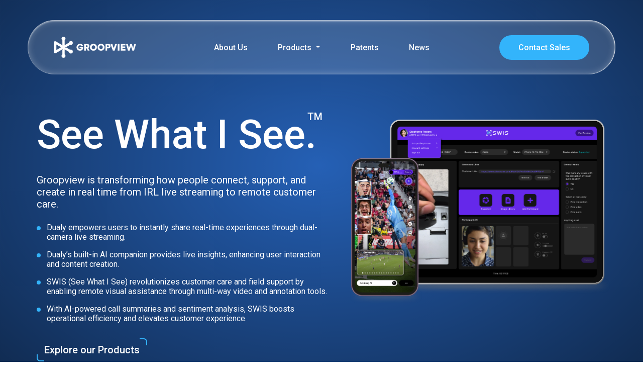

--- FILE ---
content_type: text/html
request_url: https://www.groopview.com/index.html
body_size: 56229
content:
<!DOCTYPE html>
<html lang="en">

<head>
    <meta charset="UTF-8">
    <meta name="viewport" content="width=device-width, initial-scale=1.0">
    <meta http-equiv="X-UA-Compatible" content="ie=edge">

    <!-- bootstrap 5-->
    <link href="https://cdn.jsdelivr.net/npm/bootstrap@5.3.3/dist/css/bootstrap.min.css" rel="stylesheet">
    <script src="https://cdn.jsdelivr.net/npm/bootstrap@5.3.3/dist/js/bootstrap.bundle.min.js"></script>
    <script src="https://cdn.jsdelivr.net/npm/@popperjs/core@2.9.2/dist/umd/popper.min.js"></script>
    <!-- bootstrap 5-->

    <!-- aos animation -->
    <script src="assets/css/aos.js"></script>
    <link href="assets/css/aos.css" rel="stylesheet">
    <!-- aos animation -->

    <!-- css -->
    <link href="assets/css/hover.css" rel="stylesheet">
    <link href="assets/css/style.css" rel="stylesheet">
    <link href="assets/css/responsive.css" rel="stylesheet">
    <!-- css -->

    <link href="assets/images/fav.png" rel="icon" type="image/x-icon">
    <title>Groopview</title>

</head>

<body>

    <div class="layout">
        <!-- Hero -->
        <div class="hero-section">
            <div class="header-row" id="header">
                <div class="lg-container">
                    <div class="header">
                        <nav class="navbar navbar-expand-lg">
                            <div class="container-fluid">
                                <a class="navbar-brand" href="/">
                                    <img src="assets/images/logo.svg" class="logo" alt="">
                                </a>
                                <button class="navbar-toggler" type="button" data-bs-toggle="collapse"
                                    data-bs-target="#navbarSupportedContent" aria-controls="navbarSupportedContent"
                                    aria-expanded="false" aria-label="Toggle navigation">
                                    <i class="fa-solid fa-bars"></i>
                                </button>
                                <div class="collapse navbar-collapse" id="navbarSupportedContent">
                                    <ul class="navbar-nav m-auto">
                                        <li class="nav-item">
                                            <a class="nav-link active" aria-current="page" href="#about">About Us </a>
                                        </li>
                                        <li class="nav-item dropdown">
                                            <a class="nav-link dropdown-toggle" href="#" role="button"
                                                data-bs-toggle="dropdown" aria-expanded="false">
                                                Products
                                            </a>
                                            <ul class="dropdown-menu">
                                                <li><a class="dropdown-item" href="#dualy" id="dualyLink">Dualy</a></li>
                                                <li><a class="dropdown-item" href="#swis" id="swisLink">Swis</a></li>
                                            </ul>
                                        </li>
                                        <li class="nav-item">
                                            <a class="nav-link active" aria-current="page" href="#patents">
                                                Patents
                                            </a>
                                        </li>
                                        <li class="nav-item">
                                            <a class="nav-link active" aria-current="page" href="#news">News</a>
                                        </li>
                                    </ul>
                                    <div class="d-flex" role="search">
                                        <a href="#contact" class="btn btn-primary">Contact Sales</a>
                                    </div>
                                </div>
                            </div>
                        </nav>
                    </div>
                </div>
            </div>
            <div class="lg-container">
                <div class="hero-body">
                    <div class="content-col">
                        <div class="content" data-aos="fade-up" data-aos-offset="200" data-aos-delay="200">
                            <h1>
                                See What I See.
                                <span>
                                    TM
                                </span>
                            </h1>
                            <h6>
                                Groopview is transforming how people connect, support, and create in real time from
                                IRL live streaming to remote customer care.
                            </h6>
                            <ul class="custom-list">
                                <li>
                                    <p>
                                        Dualy empowers users to instantly share real-time experiences through
                                        dual-camera live streaming.
                                    </p>
                                </li>
                                <li>
                                    <p>
                                        Dualy’s built-in AI companion provides live insights, enhancing user
                                        interaction and content creation.
                                    </p>
                                </li>
                                <li>
                                    <p>
                                        SWIS (See What I See) revolutionizes customer care and field support by
                                        enabling remote visual assistance through multi-way video and annotation
                                        tools.
                                    </p>
                                </li>
                                <li>
                                    <p>
                                        With AI-powered call summaries and sentiment analysis, SWIS boosts
                                        operational efficiency and elevates customer experience.
                                    </p>
                                </li>
                            </ul>
                            <button class="explore-btn">
                                <img class="b-1" src="assets/images/explore-icon-1.png" alt="">
                                <img class="b-2" src="assets/images/explore-icon-2.png" alt="">
                                Explore our Products
                            </button>
                            <div class="logos">
                                <a href="https://dualy.co/" target="_blank">
                                    <img src="assets/images/logo1.svg" class="logo" alt="">
                                </a>
                                <a href="https://swis.cc/" target="_blank">
                                    <img src="assets/images/logo2.svg" class="logo" alt="">
                                </a>
                            </div>
                        </div>
                    </div>
                    <div class="banner-col">
                        <div class="banner" data-aos="fade-up" data-aos-offset="400" data-aos-delay="400">
                            <img src="assets/images/hero.svg" alt="">
                        </div>
                    </div>
                </div>
            </div>
        </div>
        <!-- Hero -->
        <!-- about-us -->
        <div class="about-us-section" id="about">
            <div class="lg-container">
                <div class="row">
                    <div class="col-lg-5 order1" data-aos="fade-up" data-aos-offset="400" data-aos-delay="400">
                        <div class="banner animated">
                            <img src="assets/images/about.png" alt="">
                        </div>
                    </div>
                    <div class="col-lg-7 order2" data-aos="fade-up" data-aos-offset="200" data-aos-delay="200">
                        <div class="about-content">
                            <h1>
                                <span>
                                    About Us
                                </span>
                                <br>
                                Welcome to Groopview Inc. 
                            </h1>
                            <h3>
                                Revolutionizing Real-Time Remote Communication
                            </h3>
                            <p>
                                <b>Groopview</b> is a pioneering technology company redefining how people connect,
                                collaborate,
                                and create—anytime, anywhere. Our mission is simple: to bridge the gap between virtual
                                and real-world interaction through powerful, human-centered communication tools. Whether
                                you're a creator sharing your world in real time or a business solving problems in the
                                field, Groopview empowers you with immersive, AI-enhanced experiences that go far beyond
                                traditional video.
                            </p>
                            <p>
                                We are the creators of two industry-defining platforms: Dualy and SWIS (See What I See).
                            </p>
                        </div>
                    </div>
                </div>
            </div>
        </div>
        <!-- about-us -->
        <!-- live-streaming -->
        <div class="live-streaming-section" id="dualy">
            <div class="lg-container">
                <div class="row">
                    <div class="col-lg-7" data-aos="fade-up" data-aos-offset="200" data-aos-delay="200">
                        <div class="content">
                            <h2>
                                DUALY - See What I See
                            </h2>
                            <h6>
                                The Ultimate IRL Live Streaming App
                            </h6>
                            <p>
                                Dualy is our direct-to-consumer mobile app designed for content creators, sports fans,
                                travelers, and digital storytellers. With Dualy, you're not just going live — you're
                                bringing others directly into your experience. Capture what you see with your rear
                                camera, connect with friends via your front camera, and share real moments like never
                                before.
                            </p>
                            <p>
                                <b>
                                    Key benefits:
                                </b>
                            </p>
                            <ul class="custom-list">
                                <li>
                                    <p>
                                        <b> Dual Camera Streaming</b> – Broadcast from both front and rear cameras
                                        simultaneously.
                                    </p>
                                </li>
                                <li>
                                    <p>
                                        <b> Watch Together with Friends</b> – Invite up to 4 friends to view
                                        synchronized content and video chat in real time in a live stream.
                                    </p>
                                </li>
                                <li>
                                    <p>
                                        <b> Ask Dualy AI</b> – Your in-app smart companion providing real-time stats,
                                        facts, and object identification as you stream.
                                    </p>
                                </li>
                                <li>
                                    <p>
                                        <b> Session Recording & Highlights</b> – Save sessions to your profile or share
                                        clips instantly.
                                    </p>
                                </li>
                                <li>
                                    <p>
                                        <b> IRL Friendly</b> – No bulky gear or camera operator required. Designed for
                                        solo creators.
                                    </p>
                                </li>
                            </ul>
                            <p>
                                Dualy is live now in the App Stores with Freemium access and powerful premium features
                                at just $3.99/month or $35.99/year.
                            </p>
                        </div>
                    </div>
                    <div class="col-lg-5" data-aos="fade-up" data-aos-offset="400" data-aos-delay="400">
                        <div class="banner animated">
                            <img src="assets/images/live.png" alt="">
                        </div>
                    </div>
                </div>
            </div>
        </div>
        <!-- live-streaming -->
        <!-- support -->
        <div class="support-section" id="swis">
            <div class="lg-container">
                <div class="row">
                    <div class="col-lg-6 order1" data-aos="fade-up" data-aos-offset="400" data-aos-delay="400">
                        <div class="banner animated">
                            <img src="assets/images/support.png" alt="">
                        </div>
                    </div>
                    <div class="col-lg-6 order2" data-aos="fade-up" data-aos-offset="200" data-aos-delay="200">
                        <div class="content">
                            <h2>
                                <span> SWIS – See What I See</span> for Customer Care & Field Support
                            </h2>
                            <h6>
                                Smarter Remote Support. Real-Time Results.
                            </h6>
                            <p>
                                SWIS is Groopview’s enterprise SaaS platform purpose-built for Customer Care and Field
                                Support teams. With SWIS, agents and technicians can instantly "see what the customer
                                sees," diagnose problems remotely, and resolve issues faster — all while reducing truck
                                rolls, support calls, and downtime. 
                            </p>
                            <p>
                                <b>
                                    Key Features:
                                </b>
                            </p>
                            <ul class="custom-list">
                                <li>
                                    <p>
                                        <b>
                                            Multi-Way Video Calling</b> – Bring in support agents, supervisors, or field
                                        technicians simultaneously.
                                    </p>
                                </li>
                                <li>
                                    <p>
                                        <b>
                                            Dual Camera Sharing</b> – Support agents and users can activate both front
                                        and rear
                                        cameras for full visibility.
                                    </p>
                                </li>
                                <li>
                                    <p>
                                        <b>
                                            Snapshot & Annotation Tools</b> – Take real-time screenshots with on-screen
                                        drawing
                                        for remote diagnostics.
                                    </p>
                                </li>
                                <li>
                                    <p>
                                        <b>
                                            Image Library</b> – Access shared images and documents during support calls.
                                    </p>
                                </li>
                                <li>
                                    <p>
                                        <b>
                                            Gen-AI Call Summarization</b> – AI-powered summaries and sentiment analysis
                                        after
                                        every session.
                                    </p>
                                </li>
                                <li>
                                    <p>
                                        <b>
                                            CPE & CRM Integration</b> – Sync SWIS with backend systems for seamless case
                                        resolution and tracking.
                                    </p>
                                </li>
                                <li>
                                    <p>
                                        <b>
                                            Call Recording & Analysis</b> – Review and improve agent performance with
                                        recorded
                                        sessions.
                                    </p>
                                </li>
                                <li>
                                    <p>
                                        <b>
                                            Client Portal</b> – Central hub for analytics, data capture, and performance
                                        review.
                                    </p>
                                </li>
                                <li>
                                    <p>
                                        <b>
                                            Transfer Control</b> – Let agents pass visual control to teammates or
                                        specialists.
                                    </p>
                                </li>
                            </ul>

                        </div>
                    </div>
                </div>
            </div>
        </div>
        <!-- support -->
        <!-- patents -->
        <div class="patents-section" id="patents">
            <div class="lg-container">
                <div class="center-heading" data-aos="fade-up" data-aos-offset="200" data-aos-delay="200">
                    <h2>
                        <span>
                            Patents
                        </span>
                    </h2>
                </div>
                <div class="accordion" id="myAccordion" data-aos="fade-up" data-aos-offset="200" data-aos-delay="200">
                    <div class="accordion-item">
                        <h2 class="accordion-header">
                            <button class="accordion-button collapsed d-flex justify-content-between align-items-center"
                                type="button" data-bs-toggle="collapse" data-bs-target="#collapse1"
                                aria-expanded="false">
                                1- Integrated system and method for executing a communal
                                media system in a streaming application
                            </button>
                        </h2>
                        <div id="collapse1" class="accordion-collapse collapse" data-bs-parent="#myAccordion">
                            <div class="accordion-body">
                                A method for delivering multimedia content during a communal session at a media system
                                commutatively coupled with a streaming application. The method includes receiving a
                                request to initiate the communal session; retrieving contact information for user
                                devices
                                selected to participate in the communal session; retrieving an address for each of the
                                user
                                devices; receiving a source location for multimedia content selected in the streaming
                                application; and sharing the source location with a player that is configured to
                                transmit the
                                multimedia content to each of the user devices. The method also includes, at an
                                appointed
                                time, initiating video playback for each of the user devices, synchronizing delivery of
                                the
                                multimedia content and social media content generated on each of the user devices, and
                                exchanging playback control messages with the streaming application to direct the
                                synchronized transmissions of the multimedia content and social media content to each of
                                the user devices.
                            </div>
                        </div>
                    </div>

                    <div class="accordion-item">
                        <h2 class="accordion-header">
                            <button class="accordion-button collapsed d-flex justify-content-between align-items-center"
                                type="button" data-bs-toggle="collapse" data-bs-target="#collapse2"
                                aria-expanded="false">
                                2- Integrated system and method for executing a communal
                                media session with dual-view sharing
                            </button>
                        </h2>
                        <div id="collapse2" class="accordion-collapse collapse" data-bs-parent="#myAccordion">
                            <div class="accordion-body">
                                A method for delivering multimedia content during a communal session at a media system
                                commutatively coupled with a streaming application. The method includes authenticating
                                access to multimedia content for user devices participating in a communal session,
                                receiving a first recording from a first user device, the first recording being
                                generated from
                                a first set of cameras of the first user device, receiving social media content
                                generated the
                                user devices, the social media content including a second recording generated
                                simultaneously with the first recording on the first user device, the second recording
                                being
                                generated from a second set of cameras of the first user device, and synchronizing
                                delivery
                                of the first recording and the social media content by exchanging playback control
                                messages with the streaming application to direct synchronized transmissions of the
                                first
                                recording and the social media content to the user devices.
                            </div>
                        </div>
                    </div>
                    <div class="accordion-item">
                        <h2 class="accordion-header">
                            <button class="accordion-button collapsed d-flex justify-content-between align-items-center"
                                type="button" data-bs-toggle="collapse" data-bs-target="#collapse3"
                                aria-expanded="false">
                                3- Communal social media system and method
                            </button>
                        </h2>
                        <div id="collapse3" class="accordion-collapse collapse" data-bs-parent="#myAccordion">
                            <div class="accordion-body">
                                A communal media system includes a content management system for storing multimedia
                                content and a synchronization system configured to: retrieve the multimedia content for
                                delivery to a plurality of user devices and receive social media content generated by
                                the
                                user devices; separate the multimedia content and the social media content into a set of
                                prioritized layers; determine a timestamp offset for each of the user devices; and
                                adjust
                                simultaneous deliveries of the multimedia content and the social media content to the
                                user
                                devices, based on a priority associated each layer and the timestamp offset associated
                                with
                                each user device, The multimedia content is delivered to each user devices at the same
                                time and the social media content is delivered to the user devices at the same time
                                while
                                the multimedia content is being viewed on the user devices.
                            </div>
                        </div>
                    </div>
                    <div class="accordion-item">
                        <h2 class="accordion-header">
                            <button class="accordion-button collapsed d-flex justify-content-between align-items-center"
                                type="button" data-bs-toggle="collapse" data-bs-target="#collapse4"
                                aria-expanded="false">
                                4- Multilayer and synchronized communal social media system
                                and method
                            </button>
                        </h2>
                        <div id="collapse4" class="accordion-collapse collapse" data-bs-parent="#myAccordion">
                            <div class="accordion-body">
                                A communal media system includes a content management system for storing multimedia
                                content and a synchronization system configured to: retrieve the multimedia content for
                                delivery to a plurality of user devices and receive social media content generated by
                                the
                                user devices; separate the multimedia content and the social media content into a set of
                                prioritized layers; determine a timestamp offset for each of the user devices; and
                                adjust
                                simultaneous deliveries of the multimedia content and the social media content to the
                                user
                                devices, based on a priority associated each layer and the timestamp offset associated
                                with
                                each user device, The multimedia content is delivered to each user devices at the same
                                time and the social media content is delivered to the user devices at the same time
                                while
                                the multimedia content is being viewed on the user devices.
                            </div>
                        </div>
                    </div>
                    <div class="accordion-item">
                        <h2 class="accordion-header">
                            <button class="accordion-button collapsed d-flex justify-content-between align-items-center"
                                type="button" data-bs-toggle="collapse" data-bs-target="#collapse5"
                                aria-expanded="false">
                                5- Recording system and method of multilayer and
                                synchronized communal social media content
                            </button>
                        </h2>
                        <div id="collapse5" class="accordion-collapse collapse" data-bs-parent="#myAccordion">
                            <div class="accordion-body">
                                A communal media system includes a synchronization system to: receive multimedia
                                content for delivery to multiple user devices, a video recorded on one of the user
                                devices,
                                and social media content generated by the user devices; separate the multimedia content,
                                the video and the social media content into a set of prioritized layers; and adjust
                                simultaneous deliveries of the multimedia content, the video and the social media
                                content
                                to the user devices, based timestamp receipts and the fragment identifier
                                acknowledgements received from the user devices, The multimedia content is delivered to
                                each user devices at the same time and the social media content is delivered to the user
                                devices at the same time while the multimedia content is being viewed on the user
                                devices.
                                A recording system records a communal session including the multimedia content, the
                                video, and the social media content.
                            </div>
                        </div>
                    </div>
                    <div class="accordion-item">
                        <h2 class="accordion-header">
                            <button class="accordion-button collapsed d-flex justify-content-between align-items-center"
                                type="button" data-bs-toggle="collapse" data-bs-target="#collapse6"
                                aria-expanded="false">
                                6- Integrated system and method for executing a communal
                                media session across multiple platforms
                            </button>
                        </h2>
                        <div id="collapse6" class="accordion-collapse collapse" data-bs-parent="#myAccordion">
                            <div class="accordion-body">
                                A method for delivering multimedia content during a communal session at a media system
                                commutatively coupled with a streaming application. The method includes receiving a
                                request to initiate the communal session; retrieving contact information for user
                                devices
                                selected to participate in the communal session; retrieving an address for each of the
                                user
                                devices; receiving a source location for multimedia content selected in the streaming
                                application; and sharing the source location with a player that is configured to
                                transmit the
                                multimedia content to each of the user devices. The method also includes, at an
                                appointed
                                time, initiating video playback for each of the user devices, synchronizing delivery of
                                the
                                multimedia content and social media content generated on each of the user devices, and
                                exchanging playback control messages with the streaming application to direct the
                                synchronized transmissions of the multimedia content and social media content to each of
                                the user devices.
                            </div>
                        </div>
                    </div>
                    <div class="accordion-item">
                        <h2 class="accordion-header">
                            <button class="accordion-button collapsed d-flex justify-content-between align-items-center"
                                type="button" data-bs-toggle="collapse" data-bs-target="#collapse7"
                                aria-expanded="false">
                                7- Multiview synchronized communal system and method
                            </button>
                        </h2>
                        <div id="collapse7" class="accordion-collapse collapse" data-bs-parent="#myAccordion">
                            <div class="accordion-body">
                                A communal media system includes a synchronization system to retrieve the multimedia
                                content for delivery to participating user devices and receive a request from a user
                                device
                                for multimedia content being displayed on participating user devices. The multimedia
                                content being displayed on a first participating device is different from the multimedia
                                content being displayed on a second participating device. The synchronization system
                                receives social media content generated by user devices, adjusts simultaneous deliveries
                                of
                                the multimedia content being displayed on the first and second participating user
                                devices
                                and the social media content to the user devices, and transmits, to user devices in the
                                communal session, multiple screens including the multimedia content being displayed on
                                the first and second participating user devices at the same time. A display system
                                causes
                                the user devices in the communal session to simultaneously display multiple screens at
                                the
                                same time.
                            </div>
                        </div>
                    </div>
                    <div class="accordion-item">
                        <h2 class="accordion-header">
                            <button class="accordion-button collapsed d-flex justify-content-between align-items-center"
                                type="button" data-bs-toggle="collapse" data-bs-target="#collapse8"
                                aria-expanded="false">
                                8- Establishing trust networks in a communal media session
                            </button>
                        </h2>
                        <div id="collapse8" class="accordion-collapse collapse" data-bs-parent="#myAccordion">
                            <div class="accordion-body">
                                A trust network is formed in a communal media system connected to a streaming
                                application and executed within the streaming application. Source location is received
                                for
                                multimedia content selected in the streaming application and transmitted to user devices
                                participating in a communal session. During the communal session, offerings are
                                presented
                                to the user devices in the communal session and user data associated with user
                                interactions with the offerings are obtained and analyzed. Information presented to the
                                user devices in the communal session is optimized based on the user data. Delivery of
                                the
                                multimedia content and social media content generated on the user devices is
                                synchronized. The multimedia content and the social media content are delivered to the
                                user devices at the same time, without any noticeable lag time during receipt of the
                                multimedia content and the social media content by the user devices.
                            </div>
                        </div>
                    </div>
                </div>
            </div>
        </div>
        <!-- patents -->
        <!-- news -->
        <div class="news-section" id="news">
            <div class="lg-container">
                <div class="center-heading" data-aos="fade-up" data-aos-offset="200" data-aos-delay="200">
                    <h2>
                        <span>
                            News
                        </span>
                    </h2>
                    <p>
                        Explore the Latest News, Product Launches, and Key Announcements from Our Team
                    </p>
                </div>
                <div class="news-slider" data-aos="fade-up" data-aos-offset="200" data-aos-delay="200">
                    <!-- <div class="owl-carousel owl-theme">
                        <div class="item">
                            <div class="news-card" style="background-image: url(assets/images/news2.jpg);">
                                <div class="card-layer">
                                    <a href="blog-detail.html">
                                        <div class="heading">
                                            <h3>
                                                Groopview Unveils SWIS: AI for Smarter Support
                                            </h3>
                                            <i class="fa-solid fa-arrow-right"></i>
                                        </div>
                                        <p>
                                            Philadelphia, PA – Groopview Inc. launches SWIS, an AI-powered dual-camera
                                            tool
                                            revolutionizing remote customer care and field operations.
                                        </p>
                                    </a>
                                </div>
                            </div>
                        </div>
                        <div class="item">
                            <div class="news-card" style="background-image: url(assets/images/news2.jpg);">
                                <div class="card-layer">
                                    <a href="blog-detail.html">
                                        <div class="heading">
                                            <h3>
                                                Groopview Unveils SWIS: AI for Smarter Support
                                            </h3>
                                            <i class="fa-solid fa-arrow-right"></i>
                                        </div>
                                        <p>
                                            Philadelphia, PA – Groopview Inc. launches SWIS, an AI-powered dual-camera
                                            tool
                                            revolutionizing remote customer care and field operations.
                                        </p>
                                    </a>
                                </div>
                            </div>
                        </div>
                        <div class="item">
                            <div class="news-card" style="background-image: url(assets/images/news2.jpg);">
                                <div class="card-layer">
                                    <a href="blog-detail.html">
                                        <div class="heading">
                                            <h3>
                                                Groopview Unveils SWIS: AI for Smarter Support
                                            </h3>
                                            <i class="fa-solid fa-arrow-right"></i>
                                        </div>
                                        <p>
                                            Philadelphia, PA – Groopview Inc. launches SWIS, an AI-powered dual-camera
                                            tool
                                            revolutionizing remote customer care and field operations.
                                        </p>
                                    </a>
                                </div>
                            </div>
                        </div>
                        <div class="item">
                            <div class="news-card" style="background-image: url(assets/images/news2.jpg);">
                                <div class="card-layer">
                                    <a href="blog-detail.html">
                                        <div class="heading">
                                            <h3>
                                                Groopview Unveils SWIS: AI for Smarter Support
                                            </h3>
                                            <i class="fa-solid fa-arrow-right"></i>
                                        </div>
                                        <p>
                                            Philadelphia, PA – Groopview Inc. launches SWIS, an AI-powered dual-camera
                                            tool
                                            revolutionizing remote customer care and field operations.
                                        </p>
                                    </a>
                                </div>
                            </div>
                        </div>

                    </div> -->
                    <div class="news-card" style="background-image: url(assets/images/news2.jpg);">
                        <div class="card-layer">
                            <a href="blog-detail.html">
                                <div class="heading">
                                    <h3>
                                        Groopview Unveils SWIS: AI for Smarter Support
                                    </h3>
                                    <i class="fa-solid fa-arrow-right"></i>
                                </div>
                                <p>
                                    Philadelphia, PA – Groopview Inc. launches SWIS, an AI-powered dual-camera
                                    tool
                                    revolutionizing remote customer care and field operations.
                                </p>
                            </a>
                        </div>
                    </div>
                </div>
            </div>
        </div>
        <!-- news -->
        <!-- get-in-touch -->
        <div class="get-in-touch-section" id="contact">
            <img src="assets/images/mockup.png" class="mockup" alt="">
            <div class="lg-container">
                <div class="row">
                    <div class="col-lg-7" data-aos="fade-up" data-aos-offset="200" data-aos-delay="200">
                        <form name="contact-form" action="" id="contact-form">
                            <div class="form-card">
                                <h2>
                                    Get In Touch
                                </h2>
                                <input type="text" name="name" class="form-control" placeholder="Your Name">
                                <input type="email" name="email" class="form-control" placeholder="Email address">
                                <input type="tel" name="phone" class="form-control" placeholder="Phone Number">
                                <textarea name="message" class="form-control" rows="7" placeholder="Write a message"
                                    id=""></textarea>
                                <button type="submit" class="btn btn-dark">Contact Us</button>
                            </div>
                        </form>
                    </div>
                </div>
            </div>
        </div>
        <!-- get-in-touch -->
        <!-- subscribe -->
        <div class="subscribe-section">
            <div class="lg-container">
                <div class="subscribe-card" data-aos="fade-up" data-aos-offset="200" data-aos-delay="200">
                    <div class="text">
                        <p>
                            Stay updated with our latest news and offers
                        </p>
                        <h1>
                            Subscribe To Our
                            Newsletters
                        </h1>
                    </div>
                    <form name="subscribe-form" action="" id="subscribe-form" class="subscribe-form">
                        <div class="send-email">
                            <div class="input-group">
                                <input type="email" class="form-control" placeholder="Enter Your Email"
                                    name="subscribe_email" id="subscribe-email">
                            </div>
                            <button type="submit" class="btn btn-light">Subscribe</button>
                        </div>
                    </form>
                </div>
            </div>
        </div>
        <!-- subscribe -->
        <!-- footer -->
        <div class="footer">
            <div class="lg-container">
                <div class="footer-content">
                    <div class="row">
                        <div class="col-lg-4">
                            <div class="f-logo">
                                <img src="assets/images/logo.svg" alt="">
                            </div>
                            <div class="social">
                                <!-- <a href="" target="_blank">
                                    <svg width="24" height="24" viewBox="0 0 288 288" fill="none"
                                        xmlns="http://www.w3.org/2000/svg">
                                        <path
                                            d="M1.824 0H86.64L162.12 107.952L252.72 0H279.816L172.44 122.736L288 288H203.232L124.392 175.272L27.072 288H0L114.072 160.512L1.824 0Z"
                                            fill="white" />
                                    </svg>
                                </a>
                                <a href="" target="_blank">
                                    <svg width="27" height="27" viewBox="0 0 27 27" fill="none"
                                        xmlns="http://www.w3.org/2000/svg">
                                        <path
                                            d="M27 13.5338C27 6.06316 20.952 0 13.5 0C6.048 0 0 6.06316 0 13.5338C0 20.0842 4.644 25.5383 10.8 26.797V17.594H8.1V13.5338H10.8V10.1504C10.8 7.53835 12.9195 5.41353 15.525 5.41353H18.9V9.47368H16.2C15.4575 9.47368 14.85 10.0827 14.85 10.8271V13.5338H18.9V17.594H14.85V27C21.6675 26.3233 27 20.5579 27 13.5338Z"
                                            fill="white" />
                                    </svg>
                                </a>
                                <a href="" target="_blank">
                                    <svg width="28" height="28" viewBox="0 0 28 28" fill="none"
                                        xmlns="http://www.w3.org/2000/svg">
                                        <path
                                            d="M19.7757 0C21.7929 0 23.7275 0.801346 25.1539 2.22775C26.5803 3.65416 27.3817 5.58878 27.3817 7.60602V19.7757C27.3817 21.7929 26.5803 23.7275 25.1539 25.1539C23.7275 26.5803 21.7929 27.3817 19.7757 27.3817H7.60602C5.58878 27.3817 3.65416 26.5803 2.22775 25.1539C0.801346 23.7275 0 21.7929 0 19.7757V7.60602C0 5.58878 0.801346 3.65416 2.22775 2.22775C3.65416 0.801346 5.58878 0 7.60602 0H19.7757ZM13.6908 7.60602C12.077 7.60602 10.5293 8.2471 9.38822 9.38822C8.2471 10.5293 7.60602 12.077 7.60602 13.6908C7.60602 15.3046 8.2471 16.8523 9.38822 17.9935C10.5293 19.1346 12.077 19.7757 13.6908 19.7757C15.3046 19.7757 16.8523 19.1346 17.9935 17.9935C19.1346 16.8523 19.7757 15.3046 19.7757 13.6908C19.7757 12.077 19.1346 10.5293 17.9935 9.38822C16.8523 8.2471 15.3046 7.60602 13.6908 7.60602ZM13.6908 10.6484C14.4977 10.6484 15.2716 10.969 15.8421 11.5395C16.4127 12.1101 16.7332 12.8839 16.7332 13.6908C16.7332 14.4977 16.4127 15.2716 15.8421 15.8421C15.2716 16.4127 14.4977 16.7332 13.6908 16.7332C12.8839 16.7332 12.1101 16.4127 11.5395 15.8421C10.969 15.2716 10.6484 14.4977 10.6484 13.6908C10.6484 12.8839 10.969 12.1101 11.5395 11.5395C12.1101 10.969 12.8839 10.6484 13.6908 10.6484ZM20.5363 5.32422C20.1328 5.32422 19.7459 5.48449 19.4606 5.76977C19.1753 6.05505 19.0151 6.44197 19.0151 6.84542C19.0151 7.24887 19.1753 7.63579 19.4606 7.92107C19.7459 8.20636 20.1328 8.36662 20.5363 8.36662C20.9397 8.36662 21.3266 8.20636 21.6119 7.92107C21.8972 7.63579 22.0575 7.24887 22.0575 6.84542C22.0575 6.44197 21.8972 6.05505 21.6119 5.76977C21.3266 5.48449 20.9397 5.32422 20.5363 5.32422Z"
                                            fill="white" />
                                    </svg>
                                </a> -->
                                <a href="https://www.linkedin.com/company/groopview" target="_blank">
                                    <svg width="28" height="27" viewBox="0 0 28 27" fill="none"
                                        xmlns="http://www.w3.org/2000/svg">
                                        <path fill-rule="evenodd" clip-rule="evenodd"
                                            d="M22.8809 0C24.0743 0 25.2189 0.474106 26.0628 1.31802C26.9068 2.16193 27.3809 3.30653 27.3809 4.5V22.5C27.3809 23.6935 26.9068 24.8381 26.0628 25.682C25.2189 26.5259 24.0743 27 22.8809 27H4.88086C3.68739 27 2.54279 26.5259 1.69888 25.682C0.854965 24.8381 0.380859 23.6935 0.380859 22.5V4.5C0.380859 3.30653 0.854965 2.16193 1.69888 1.31802C2.54279 0.474106 3.68739 0 4.88086 0H22.8809ZM7.88086 10.5C7.48303 10.5 7.1015 10.658 6.8202 10.9393C6.5389 11.2206 6.38086 11.6022 6.38086 12V19.5C6.38086 19.8978 6.5389 20.2794 6.8202 20.5607C7.1015 20.842 7.48303 21 7.88086 21C8.27868 21 8.66021 20.842 8.94152 20.5607C9.22282 20.2794 9.38086 19.8978 9.38086 19.5V12C9.38086 11.6022 9.22282 11.2206 8.94152 10.9393C8.66021 10.658 8.27868 10.5 7.88086 10.5ZM12.3809 9C11.983 9 11.6015 9.15804 11.3202 9.43934C11.0389 9.72064 10.8809 10.1022 10.8809 10.5V19.5C10.8809 19.8978 11.0389 20.2794 11.3202 20.5607C11.6015 20.842 11.983 21 12.3809 21C12.7787 21 13.1602 20.842 13.4415 20.5607C13.7228 20.2794 13.8809 19.8978 13.8809 19.5V14.01C14.3384 13.494 15.1109 12.888 15.9704 12.5205C16.4699 12.3075 17.2214 12.2205 17.7434 12.3855C17.9165 12.4294 18.0708 12.5284 18.1829 12.6675C18.2609 12.7725 18.3809 13.0065 18.3809 13.5V19.5C18.3809 19.8978 18.5389 20.2794 18.8202 20.5607C19.1015 20.842 19.483 21 19.8809 21C20.2787 21 20.6602 20.842 20.9415 20.5607C21.2228 20.2794 21.3809 19.8978 21.3809 19.5V13.5C21.3809 12.495 21.1259 11.601 20.5949 10.884C20.1062 10.2338 19.4224 9.75709 18.6434 9.5235C17.2904 9.099 15.7919 9.3345 14.7914 9.7635C14.4711 9.90127 14.159 10.0575 13.8569 10.2315C13.794 9.88588 13.6118 9.5733 13.3421 9.34824C13.0723 9.12319 12.7322 8.99995 12.3809 9ZM7.88086 6C7.48303 6 7.1015 6.15804 6.8202 6.43934C6.5389 6.72064 6.38086 7.10218 6.38086 7.5C6.38086 7.89782 6.5389 8.27936 6.8202 8.56066C7.1015 8.84196 7.48303 9 7.88086 9C8.27868 9 8.66021 8.84196 8.94152 8.56066C9.22282 8.27936 9.38086 7.89782 9.38086 7.5C9.38086 7.10218 9.22282 6.72064 8.94152 6.43934C8.66021 6.15804 8.27868 6 7.88086 6Z"
                                            fill="white" />
                                    </svg>
                                </a>
                            </div>
                        </div>
                        <div class="col-lg-3 col-md-6">
                            <div class="f-nav">
                                <ul>
                                    <li>
                                        <a href="#dualy" class="nav-link">Product</a>
                                    </li>
                                    <li>
                                        <a href="#about" class="nav-link">About Us</a>
                                    </li>
                                    <li>
                                        <a href="#swis" class="nav-link">Patents</a>
                                    </li>
                                </ul>
                            </div>
                        </div>
                        <div class="col-lg-3 col-md-6">
                            <div class="f-nav">
                                <ul>
                                    <li>
                                        <a href="#news" class="nav-link">News</a>
                                    </li>
                                    <li>
                                        <a href="#contact" class="nav-link">Contact Sales</a>
                                    </li>
                                    <li>
                                        <a href="#contact" class="nav-link">Help Center</a>
                                    </li>
                                </ul>
                            </div>
                        </div>
                    </div>
                </div>
            </div>
            <div class="bottom">
                <p>
                    © 2025 Groopview, Inc.
                </p>
            </div>
        </div>
        <!-- footer -->

    </div>

    <link href="assets/css/owl.carousel.min.css" rel="stylesheet">
    <link href="assets/css/owl.theme.default.min.css" rel="stylesheet">
    <script src="assets/css/jquery.min.js"></script>
    <script src="assets/css/owl.carousel.min.js"></script>
    <script src="assets/css/script.js"></script>


</body>

</html>

--- FILE ---
content_type: text/css
request_url: https://www.groopview.com/assets/css/style.css
body_size: 23991
content:
@import"https://fonts.googleapis.com/css2?family=Montserrat:ital,wght@0,100..900;1,100..900&display=swap";@import"https://fonts.googleapis.com/css2?family=Roboto:ital,wght@0,100..900;1,100..900&display=swap";@import"https://site-assets.fontawesome.com/releases/v6.1.1/css/all.css";@font-face{font-family:"helvetica";src:url("../font/helvetica-200.ttf");font-weight:200}@font-face{font-family:"helvetica";src:url("../font/helvetica-400.ttf");font-weight:400}@font-face{font-family:"helvetica";src:url("../font/helvetica-600.ttf");font-weight:600}h1,h2,h3,h4,h5,h6,p,a,span,b,small,strong,body,button,input,optgroup,select,textarea{font-family:Roboto !important}body{overflow-x:hidden !important}a,i,.btn,div{text-decoration:none !important;transition:all .3s ease-in-out !important}textarea{outline:2px solid rgba(0,0,0,0) !important;box-shadow:none !important}input,.navbar-toggler,button,input{outline:2px solid rgba(0,0,0,0) !important;box-shadow:none !important}.navbar-toggler{border:none;padding:0px}.navbar-toggler i{font-size:24px;color:#fff}body{scroll-behavior:smooth}html{--scrollbarBG: #cfd8dc;--thumbBG: #90a4ae}::-webkit-scrollbar{width:6px;height:6px}::-webkit-scrollbar-track{background:rgba(0,0,0,0)}::-webkit-scrollbar-thumb{background:#33b4fb}.lg-container{width:100%;max-width:1300px;padding-left:15px;padding-right:15px;margin:auto}.animated{animation:up-down 2s ease-in-out infinite alternate-reverse both}@keyframes up-down{0%{transform:translateY(10px)}100%{transform:translateY(-10px)}}.btn-primary{height:49px !important;background:#33b4fb !important;border-radius:39px !important;border:none !important;padding:15px 38px !important;font-family:"Roboto";font-style:normal;font-weight:500;font-size:16px;line-height:19px;color:#fff !important}.btn-dark{height:56px !important;background:linear-gradient(90deg, #1F5096 0%, #16396B 100%);border-radius:28px;border-radius:39px !important;border:none !important;padding:15px 100px !important;font-family:"Roboto";font-style:normal;font-size:16px;line-height:19px;color:#fff !important}.btn-light{height:56px !important;background:#fff;border-radius:28px;border-radius:39px !important;border:none !important;padding:15px 25px !important;font-family:"Roboto";font-style:normal;font-size:16px;line-height:19px;color:#000 !important}.btn-light:hover{background:#33b4fb !important;color:#fff !important}.header{width:100%;min-height:88px;background:rgba(255,255,255,.15);box-shadow:inset 1px 3px 2px rgba(255,255,255,.3),inset -1px 0px 2px #fff,inset 0px 0px 14px rgba(255,255,255,.3);border-radius:62px;display:flex;padding:20px 40px;align-items:center}.header .navbar{width:100%}.header .navbar-brand .logo{height:42px}.header .navbar-nav .dropdown-menu .dropdown-item:focus,.header .navbar-nav .dropdown-menu .dropdown-item:active{background-color:rgba(0,0,0,0) !important;color:#33b4fb !important;box-shadow:none}.header .navbar-nav .nav-link{padding:10px 30px;font-family:"Roboto";font-style:normal;font-weight:500;font-size:16px;line-height:19px;color:#fff}.header .navbar-nav .nav-link:hover{color:#33b4fb}.header .dropdown-menu{width:221px;border-radius:10px;padding:10px 20px;margin-top:27px}.header .dropdown-menu .dropdown-item{padding:11px 13px;border-bottom:.5px solid rgba(255,255,255,.4588235294);font-family:"Roboto";font-style:normal;font-weight:500;font-size:16px;line-height:19px;color:#fff}.header .dropdown-menu .dropdown-item:hover{background:rgba(0,0,0,0);color:#33b4fb}.header .dropdown-menu li:last-child .dropdown-item{border:none}.hero-section{width:100%;padding:220px 0px 100px;background:radial-gradient(69.48% 69.48% at 49.72% 37.74%, #2560B5 0%, #102A4F 100%)}.hero-section .hero-body{display:flex;justify-content:space-between}.hero-section .hero-body .content-col{width:53%}.hero-section .hero-body .banner-col{width:47%}.hero-section .content{padding:0px 18px}.hero-section .content h1{font-family:"Roboto";font-style:normal;font-weight:500;font-size:80px;color:#fff;position:relative;width:-moz-fit-content;width:fit-content;margin-bottom:30px}.hero-section .content h1 span{position:absolute;top:0px;right:-12px;font-family:"Roboto";font-style:normal;font-weight:500;font-size:20px;color:#fff}.hero-section .content h6{max-width:600px;font-family:"Roboto";font-style:normal;font-weight:400;font-size:20px;color:#fff;margin-bottom:25px}.hero-section .content p{font-family:"Roboto";font-style:normal;font-weight:400;font-size:16px;line-height:19px;color:#fff;max-width:600px}.hero-section .content .custom-list{list-style:none;padding-left:0px;position:relative;margin-bottom:30px}.hero-section .content .custom-list li{position:relative;padding-left:20px;margin-bottom:15px}.hero-section .content .custom-list li::before{content:"";position:absolute;width:8px;height:8px;left:0;top:7px;background:#33b4fb;border-radius:50%}.hero-section .content .explore-btn{padding:8px 15px;position:relative;background:rgba(0,0,0,0);border:none;font-family:"Roboto";font-style:normal;font-weight:500;font-size:20px;color:#fff;margin-bottom:30px}.hero-section .content .explore-btn .b-1{position:absolute;left:0;bottom:0}.hero-section .content .explore-btn .b-2{position:absolute;right:0;top:0}.hero-section .content .logos{display:flex;gap:32px;align-items:center}.hero-section .content .logos .logo{height:25px;width:auto}.hero-section .banner img{width:100%}.about-us-section{padding:100px 0px}.about-us-section .banner{width:100%}.about-us-section .banner img{width:100%}.about-us-section .about-content{width:100%}.about-us-section .about-content h1{font-family:"Roboto";font-style:normal;font-weight:500;font-size:48px;line-height:56px;color:#000;margin-bottom:25px}.about-us-section .about-content h1 span{color:#33b4fb}.about-us-section .about-content h3{font-family:"Roboto";font-style:normal;font-weight:400;font-size:32px;line-height:38px;margin-bottom:25px;color:#000;max-width:700px}.about-us-section .about-content p{font-family:"Roboto";font-style:normal;font-size:20px;max-width:700px;color:#000;margin-bottom:25px}.live-streaming-section{width:100%;padding:100px 0px;background:radial-gradient(69.48% 69.48% at 49.72% 37.74%, #2560B5 0%, #102A4F 100%)}.live-streaming-section .content{display:flex;flex-direction:column;justify-content:center;height:100%}.live-streaming-section .content h2{max-width:507px;font-family:"Roboto";font-style:normal;font-weight:500;font-size:48px;line-height:56px;margin-bottom:18px;color:#fff}.live-streaming-section .content h6{font-family:"Roboto";font-style:normal;font-weight:500;font-size:24px;line-height:28px;color:#fff;margin-bottom:20px}.live-streaming-section .content p{font-family:"Roboto";font-style:normal;font-weight:400;font-size:16px;line-height:19px;color:#fff}.live-streaming-section .content .custom-list{list-style:none;padding-left:0px;position:relative;margin-bottom:30px}.live-streaming-section .content .custom-list li{position:relative;padding-left:20px;margin-bottom:15px}.live-streaming-section .content .custom-list li::before{content:"";position:absolute;width:8px;height:8px;left:0;top:7px;background:#fff;border-radius:50%}.live-streaming-section .banner{width:100%;height:100%;display:flex;justify-content:center;align-items:center}.live-streaming-section .banner img{width:100%}.support-section{padding:100px 0px}.support-section .content{display:flex;flex-direction:column;justify-content:center;height:100%}.support-section .content h2{max-width:507px;font-family:"Roboto";font-style:normal;font-weight:500;font-size:48px;line-height:56px;margin-bottom:18px;color:#000}.support-section .content h2 span{color:#33b4fb}.support-section .content h6{font-family:"Roboto";font-style:normal;font-weight:500;font-size:24px;line-height:28px;color:#000;margin-bottom:20px}.support-section .content p{font-family:"Roboto";font-style:normal;font-weight:400;font-size:16px;line-height:19px;color:#000}.support-section .content .custom-list{list-style:none;padding-left:0px;position:relative;margin-bottom:30px}.support-section .content .custom-list li{position:relative;padding-left:20px;margin-bottom:15px}.support-section .content .custom-list li::before{content:"";position:absolute;width:8px;height:8px;left:0;top:7px;background:#000;border-radius:50%}.support-section .banner{width:100%;height:100%;display:flex;justify-content:center;align-items:center;padding-right:20px}.support-section .banner img{width:100%}.center-heading{display:flex;flex-direction:column;justify-content:center;align-items:center;margin-bottom:40px}.center-heading h2{font-family:"Roboto";font-style:normal;font-weight:500;font-size:48px;line-height:56px;margin-bottom:15px}.center-heading h2 span{color:#33b4fb}.center-heading p{text-align:center;font-family:"Roboto";font-style:normal;font-weight:400;font-size:16px;line-height:19px;color:#000;margin-bottom:15px}.news-section{padding:100px 0px}.news-section .news-card{max-width:420px;margin:auto;width:100%;height:358px;border-radius:15px;background-size:cover;background-position:center;background-repeat:no-repeat;position:relative;overflow:hidden}.news-section .news-card .card-layer{background:linear-gradient(180deg, rgba(105, 105, 105, 0) -52.51%, rgba(0, 0, 0, 0.5058823529) 93.72%);position:absolute;height:100%;width:100%;display:flex;flex-direction:column;justify-content:flex-end;padding:25px 30px}.news-section .news-card .card-layer .heading{display:flex;justify-content:space-between;align-items:center;width:100%;margin-bottom:10px}.news-section .news-card .card-layer .heading h3{font-family:"Roboto";font-style:normal;font-weight:500;font-size:20px;color:#fff;margin-bottom:0px}.news-section .news-card .card-layer .heading i{color:#fff;font-size:30px}.news-section .news-card .card-layer p{font-family:"Roboto";font-style:normal;font-weight:400;font-size:12px;line-height:14px;color:#fff;margin-bottom:0px}.news-section .news-card:hover .heading i{margin-right:-5px}.news-section .owl-nav{position:absolute;top:48%;left:0;right:0;width:100%;display:flex;justify-content:space-between;transform:translateY(-50%);pointer-events:none;z-index:2}.news-section .owl-nav button{background:none;border:none;font-size:24px;color:#333;pointer-events:all;transition:color .3s ease}.news-section .owl-nav button:hover{background:rgba(0,0,0,0) !important}.news-section .owl-nav button:hover i{color:#33b4fb}.news-section .owl-stage-outer{border-radius:15px}.news-section .owl-nav .owl-prev{margin-left:-30px !important}.news-section .owl-nav .owl-prev i{font-size:30px}.news-section .owl-nav .owl-next{margin-right:-30px !important}.news-section .owl-nav .owl-next i{font-size:30px}.get-in-touch-section{background:#f6f6f6;padding:80px 0px;position:relative}.get-in-touch-section .mockup{position:absolute;bottom:0;right:7%}.get-in-touch-section .form-card{width:100%;background:#fff;box-shadow:0px 4px 26px rgba(0,0,0,.15);border-radius:15px;padding:38px 60px;display:flex;flex-direction:column;justify-content:center;align-items:center;gap:15px}.get-in-touch-section .form-card h2{margin-bottom:20px;font-family:"Roboto";font-style:normal;font-weight:500;font-size:40px;line-height:47px;color:#000}.get-in-touch-section .form-card .form-control{width:100%;min-height:56px;border:1px solid #000;border-radius:28px;padding:15px 25px;font-family:"Roboto";font-style:normal;font-weight:400;font-size:14px;line-height:17px;color:#000}.get-in-touch-section .form-card .form-control::-moz-placeholder{font-family:"Roboto";font-style:normal;font-weight:400;font-size:14px;line-height:17px;color:#000}.get-in-touch-section .form-card .form-control::placeholder{font-family:"Roboto";font-style:normal;font-weight:400;font-size:14px;line-height:17px;color:#000}.subscribe-section{padding:80px 0px;background-image:url(../images/sub-bg.png);background-position:center;background-size:cover;background-repeat:no-repeat}.subscribe-section .subscribe-card{width:100%;background:#f7f7f7;border-radius:40px;min-height:100px;padding:80px 50px;display:flex;align-items:center;justify-content:space-between}.subscribe-section .subscribe-card .text{width:300px}.subscribe-section .subscribe-card .text p{font-family:"Roboto";font-style:normal;font-weight:400;font-size:14px;line-height:17px;color:#000}.subscribe-section .subscribe-card .text h1{font-family:"Roboto";font-style:normal;font-weight:500;font-size:40px;line-height:47px;max-width:360px;color:#000}.subscribe-section .subscribe-card .subscribe-form{width:100%;max-width:500px;display:flex;align-items:flex-end;position:relative;justify-content:flex-end;flex-direction:column}.subscribe-section .subscribe-card .subscribe-form .send-email{width:100%;background:linear-gradient(90deg, #1F529B 0%, #153767 100%);border-radius:48.5px;padding:22px 36px;display:flex}.subscribe-section .subscribe-card .subscribe-form .send-email .input-group{width:calc(100% - 150px);display:flex;justify-content:flex-start;align-items:flex-start;flex-direction:column}.subscribe-section .subscribe-card .subscribe-form .send-email .input-group label{font-family:"Montserrat";font-style:normal;font-weight:600;font-size:16px;margin-bottom:0px;text-align:center;color:#fff}.subscribe-section .subscribe-card .subscribe-form .send-email .input-group .form-control{width:100%;padding:0px;background:rgba(0,0,0,0);font-family:"Montserrat";font-style:normal;font-weight:400;font-size:18px;color:#fff;border:none}.subscribe-section .subscribe-card .subscribe-form .send-email .input-group .form-control:focus,.subscribe-section .subscribe-card .subscribe-form .send-email .input-group .form-control:active,.subscribe-section .subscribe-card .subscribe-form .send-email .input-group textarea:focus,.subscribe-section .subscribe-card .subscribe-form .send-email .input-group textarea:active{background-color:rgba(0,0,0,0) !important;outline:none !important;border-color:rgba(0,0,0,0) !important}.subscribe-section .subscribe-card .subscribe-form .send-email .input-group .form-control:-webkit-autofill{-webkit-box-shadow:0 0 0px 1000px rgba(0,0,0,0) inset !important;-webkit-text-fill-color:#fff;-webkit-transition:background-color 9999s ease-in-out 0s;transition:background-color 9999s ease-in-out 0s}.subscribe-section .subscribe-card .subscribe-form .send-email .input-group .form-control::-moz-placeholder{font-family:"Montserrat";font-style:normal;font-weight:400;font-size:18px;color:#fff;border:none}.subscribe-section .subscribe-card .subscribe-form .send-email .input-group .form-control::placeholder{font-family:"Montserrat";font-style:normal;font-weight:400;font-size:18px;color:#fff;border:none}.subscribe-section .subscribe-card .subscribe-form .send-email .btn-light{width:150px}.footer{width:100%;min-height:250px;background:radial-gradient(69.48% 69.48% at 49.72% 37.74%, #2560B5 0%, #102A4F 100%)}.footer .footer-content{width:100%;padding:70px 0px 60px}.footer .footer-content .f-logo{margin-bottom:40px}.footer .footer-content .f-logo img{height:42px}.footer .footer-content .social{display:flex;align-items:center;gap:30px}.footer .footer-content .f-nav ul{padding-left:0px;list-style:none}.footer .footer-content .f-nav .nav-link{font-family:"Roboto";font-style:normal;font-weight:400;font-size:16px;line-height:19px;color:#fff;margin-bottom:20px}.footer .footer-content .f-nav .nav-link:hover{color:#33b4fb !important}.bottom{padding:30px 15px;border-top:1px solid #767676;width:100%;display:flex;justify-content:center;align-items:center;text-align:center}.bottom p{font-family:"Roboto";font-style:normal;font-weight:400;font-size:16px;line-height:19px;margin-bottom:0px;color:#fff}.patents-section{background:#fbfbfb;padding:100px 0px}.patents-section .accordion{border:none;background:rgba(0,0,0,0) !important}.patents-section .accordion .accordion-item{border:none;border-radius:0px;background:rgba(0,0,0,0) !important;border-bottom:1px solid rgba(0,0,0,.3960784314)}.patents-section .accordion .accordion-header{background:rgba(0,0,0,0) !important}.patents-section .accordion .accordion-button{background:rgba(0,0,0,0) !important;font-family:"Roboto";font-style:normal;font-weight:600;font-size:20px;color:#000}.patents-section .accordion .accordion-button::after{content:"";background-image:url("../images/black-arrow.png");background-repeat:no-repeat;background-size:18px 10px;width:18px;height:10px;margin-left:auto;transition:transform .3s ease,background-image .3s ease}.patents-section .accordion .accordion-button:not(.collapsed)::after{background-image:url("../images/black-arrow.png")}.patents-section .accordion-body{font-family:"Roboto";font-style:normal;font-weight:400;font-size:16px;line-height:19px;color:#000}.order1{order:1}.order2{order:2}.mega-menu .dropdown-menu{width:860px;padding:50px 30px 50px 50px;margin-left:-400px;border-radius:10px}.mega-menu .dropdown-menu .accordion{padding-right:20px;max-height:500px;overflow-y:scroll;overflow-x:hidden;background:rgba(0,0,0,0) !important}.mega-menu .dropdown-menu .accordion .accordion-item{background:rgba(0,0,0,0) !important;border:none;border-bottom:1px solid #fff;border-radius:0px}.mega-menu .dropdown-menu .accordion .accordion-header{background:rgba(0,0,0,0) !important}.mega-menu .dropdown-menu .accordion .accordion-button{background:rgba(0,0,0,0) !important;font-family:"Roboto";font-style:normal;padding:15px 0px;font-weight:400;font-size:20px;color:#fff}.mega-menu .dropdown-menu .accordion .accordion-body{padding:20px 0px;font-family:"Roboto";font-style:normal;font-weight:400;font-size:16px;line-height:19px;color:#fff}.mega-menu .dropdown-menu .accordion-button::after{content:"";background-image:url("../images/white-arrow.png");background-repeat:no-repeat;background-size:18px 10px;width:18px;height:10px;margin-left:auto;transition:transform .3s ease,background-image .3s ease}.mega-menu .dropdown-menu .accordion-button:not(.collapsed)::after{background-image:url("../images/white-arrow.png")}.mega-menu .accordion-item:last-child{border-bottom:none !important}.accordion-button::after{transform:rotate(90deg) !important}.accordion-button:not(.collapsed)::after{transform:rotate(180deg) !important}.dropdown-menu{background:rgba(148,148,148,.453);box-shadow:inset 1px 3px 2px rgba(255,255,255,.3),inset -1px 0px 2px #fff,inset 0px 0px 14px rgba(255,255,255,.3);-webkit-backdrop-filter:blur(100px);backdrop-filter:blur(100px)}.header-row{top:0;left:0;right:0;position:fixed;z-index:99;padding-top:40px}.header-row.active{padding-top:20px}.header-row.active .header{box-shadow:inset 1px 3px 2px rgba(255,255,255,.3),inset -1px 0px 2px #fff,inset 0px 0px 14px rgba(255,255,255,.3);padding:10px 20px;min-height:auto;background:radial-gradient(69.48% 69.48% at 49.72% 37.74%, #2560B5 0%, #102A4F 100%)}.header-row.active .dropdown-menu{margin-top:20px;background:radial-gradient(69.48% 69.48% at 49.72% 37.74%, #2560B5 0%, #102A4F 100%);box-shadow:inset 1px 3px 2px rgba(255,255,255,.3),inset -1px 0px 2px #fff,inset 0px 0px 14px rgba(255,255,255,.3);-webkit-backdrop-filter:blur(100px);backdrop-filter:blur(100px)}.header .dropdown-menu .dropdown-item.active{background:rgba(0,0,0,0) !important;color:#33b4fb !important}.breadcrumb{padding:220px 0px 60px;background:radial-gradient(69.48% 69.48% at 49.72% 37.74%, #2560B5 0%, #102A4F 100%)}.breadcrumb h3{font-family:"Roboto";font-style:normal;font-weight:500;font-size:40px;color:#fff;position:relative;width:-moz-fit-content;width:fit-content;margin-bottom:0px}.blog-detail-section{padding:60px 0px}.blog-detail-section .blog-content{width:100%}.blog-detail-section .blog-content h2{font-family:"Roboto";font-style:normal;font-size:26px;font-weight:800;margin-bottom:25px;color:#000}.blog-detail-section .blog-content h4{font-family:"Roboto";font-style:normal;font-size:22px;margin-bottom:25px;color:#000}.blog-detail-section .blog-content p{font-family:"Roboto";font-style:normal;font-size:20px;color:#000;margin-bottom:25px}.toast-container{position:fixed;top:20px;right:20px;z-index:9999;pointer-events:none}.toast{background:#fff;border-radius:8px;box-shadow:0 4px 12px rgba(0,0,0,.15);margin-bottom:10px;padding:16px 20px;min-width:300px;max-width:400px;opacity:0;transform:translateY(-20px);transition:all .4s ease;pointer-events:auto;border-left:4px solid;display:flex;align-items:center;justify-content:space-between}.toast.show{opacity:1;transform:translateY(0)}.toast.toast-success{border-left-color:#28a745}.toast.toast-error{border-left-color:#dc3545}.toast-content{display:flex;align-items:center;gap:12px}.toast-icon{font-size:18px;font-weight:bold;width:20px;height:20px;display:flex;align-items:center;justify-content:center;border-radius:50%}.toast-success .toast-icon{color:#28a745}.toast-error .toast-icon{color:#dc3545}.toast-message{color:#333;font-size:14px;font-weight:500;line-height:1.4;flex:1}.toast-close{background:none;border:none;color:#999;font-size:20px;font-weight:bold;cursor:pointer;padding:0;width:24px;height:24px;display:flex;align-items:center;justify-content:center;border-radius:50%;transition:all .2s ease;margin-left:8px}.toast-close:hover{background:#f0f0f0;color:#666}@media(max-width: 768px){.toast-container{top:10px;right:10px;left:10px}.toast{min-width:auto;max-width:none}}.btn{position:relative;transition:all .3s ease}.btn.loading{cursor:not-allowed;opacity:.7}.btn.loading:hover{transform:none}.btn .spinner{display:inline-block;width:16px;height:16px;border:2px solid rgba(0,0,0,0);border-top:2px solid currentColor;border-radius:50%;animation:spin 1s linear infinite;margin-right:8px;vertical-align:middle}@keyframes spin{0%{transform:rotate(0deg)}100%{transform:rotate(360deg)}}.form-card .btn.loading{background:#6c757d !important;color:#fff !important}.subscribe-section .btn.loading{background:#6c757d !important;color:#fff !important}.success-message{text-align:center;padding:40px 20px;animation:fadeInUp .6s ease-out}.success-message .success-icon{width:80px;height:80px;background:#28a745;border-radius:50%;display:flex;align-items:center;justify-content:center;margin:0 auto 30px;animation:scaleIn .6s ease-out .2s both}.success-message .success-icon i{color:#fff;font-size:40px;font-weight:bold}.success-message h3{font-family:"Roboto";font-style:normal;font-weight:600;font-size:32px;color:#28a745;margin-bottom:20px;animation:fadeInUp .6s ease-out .4s both}.success-message p{font-family:"Roboto";font-style:normal;font-weight:400;font-size:18px;line-height:1.5;color:#666;max-width:400px;margin:0 auto;animation:fadeInUp .6s ease-out .6s both}.form-error{margin-top:20px;padding:15px 20px;background:#f8d7da;border:1px solid #f5c6cb;border-radius:8px;animation:slideInUp .4s ease-out}.form-error .error-content{display:flex;align-items:center;gap:12px}.form-error .error-content i{color:#dc3545;font-size:18px;flex-shrink:0}.form-error .error-content span{font-family:"Roboto";font-style:normal;font-weight:500;font-size:14px;color:#721c24;line-height:1.4}@keyframes fadeInUp{from{opacity:0;transform:translateY(30px)}to{opacity:1;transform:translateY(0)}}@keyframes scaleIn{from{opacity:0;transform:scale(0.5)}to{opacity:1;transform:scale(1)}}@keyframes slideInUp{from{opacity:0;transform:translateY(20px)}to{opacity:1;transform:translateY(0)}}.subscribe-message{position:absolute;bottom:-60px;left:0;right:0;width:100%;padding:15px 20px;border-radius:100px;animation:slideInUp .4s ease-out}.subscribe-message .message-content{display:flex;align-items:center;gap:12px}.subscribe-message .message-content i{font-size:18px;flex-shrink:0}.subscribe-message .message-content span{font-family:"Roboto";font-style:normal;font-weight:500;font-size:14px;line-height:1.4}.subscribe-message.subscribe-success{background:#d4edda;border:1px solid #c3e6cb}.subscribe-message.subscribe-success .message-content i{color:#28a745}.subscribe-message.subscribe-success .message-content span{color:#155724}.subscribe-message.subscribe-error{background:#f8d7da;border:1px solid #f5c6cb}.subscribe-message.subscribe-error .message-content i{color:#dc3545}.subscribe-message.subscribe-error .message-content span{color:#721c24}.px-50{padding-left:50px;padding-right:50px}

--- FILE ---
content_type: text/css
request_url: https://www.groopview.com/assets/css/responsive.css
body_size: 6827
content:
@media only screen and (max-width: 1400px){.lg-container{max-width:1200px}.news-slider{padding:0px 40px}.mega-menu .dropdown-menu{width:700px;margin-left:-330px}.mega-menu .dropdown-menu{padding:40px}.get-in-touch-section .mockup{height:600px;right:4%}}@media only screen and (max-width: 1200px){.lg-container{max-width:1200px}.breadcrumb h3{font-size:32px}.news-slider{padding:0px 40px}.breadcrumb,.hero-section{padding:200px 0px 60px}.header{min-height:70px;padding:10px 20px}.hero-section .content h1{font-size:65px;line-height:normal}.hero-section .hero-body .banner-col,.hero-section .hero-body .content-col{width:50%}.about-us-section .about-content h3{font-size:26px;line-height:normal}.center-heading h2,.support-section .content h2,.about-us-section .about-content h1,.live-streaming-section .content h2{font-size:42px;line-height:normal}.get-in-touch-section .mockup{right:2%;max-height:500px}.subscribe-section .subscribe-card .text h1{font-size:36px}.subscribe-section .subscribe-card{padding:60px 40px 80px}}@media only screen and (max-width: 991px){.hero-section .hero-body{flex-direction:column}.breadcrumb,.hero-section{padding:180px 0px 40px}.header .dropdown-menu{margin-left:0px;width:100%;padding:10px 20px}.header .navbar-nav .nav-link{padding:10px 0px}.header .dropdown-menu{margin-top:0px}.navbar-collapse{padding-bottom:15px}.hero-section .hero-body .banner-col,.hero-section .hero-body .content-col{width:100%}.hero-section .content h6,.hero-section .content p{max-width:100%}.support-section .banner,.about-us-section .banner,.live-streaming-section .banner,.hero-section .hero-body .banner-col .banner{max-width:500px;margin:auto;padding-top:40px}.order1{order:2}.order2{order:1}.get-in-touch-section .mockup{display:none}.footer-content .f-nav{margin-top:30px}.subscribe-section .subscribe-card{flex-direction:column}.subscribe-section .subscribe-card .text h1{max-width:100%}.subscribe-section .subscribe-card .text{width:100%;display:flex;flex-direction:column;justify-content:center;align-items:center;margin-bottom:20px}.subscribe-section .subscribe-card .send-email{width:100%;max-width:500px}.about-us-section .about-content p{max-width:100%}.news-slider{padding:0px 30px}.about-us-section,.live-streaming-section,.support-section,.patents-section,.news-section,.get-in-touch-section{padding:60px 0px}.subscribe-section .subscribe-card form .send-email{width:100%;margin:auto}}@media screen and (max-width: 768px){.px-50{padding-left:30px;padding-right:30px}.mega-menu .dropdown-menu .accordion{padding-right:10px}.mega-menu .dropdown-menu .accordion{max-height:300px}.header-row{padding-top:20px}.breadcrumb,.hero-section{padding:120px 0px 40px}.about-us-section,.live-streaming-section,.support-section,.patents-section,.news-section,.get-in-touch-section{padding:60px 0px}.header{min-height:auto;border-radius:20px !important;padding:0px 10px !important}.hero-section .content h1{font-size:52px;margin-bottom:15px}.hero-section .content h6{font-size:18px}.get-in-touch-section .form-card h2,.center-heading h2,.support-section .content h2,.about-us-section .about-content h1,.live-streaming-section .content h2{font-size:36px}.about-us-section .about-content h3{font-size:20px}p{font-size:14px !important}.accordion-item .accordion-button{font-size:16px !important}.dropdown-menu,.header{box-shadow:inset 1px 3px 2px rgba(255,255,255,.3),inset -1px 0px 2px #fff,inset 0px 0px 14px rgba(255,255,255,.3);padding:10px 20px;min-height:auto;background:radial-gradient(69.48% 69.48% at 49.72% 37.74%, #2560B5 0%, #102A4F 100%)}.header .navbar-brand .logo{height:35px}.header-row.active .dropdown-menu{margin-top:0px !important}.subscribe-section .subscribe-card .send-email{flex-direction:column;gap:20px}.subscribe-section .subscribe-card .subscribe-form .send-email .btn-light,.subscribe-section .subscribe-card .subscribe-form .send-email .input-group,.subscribe-section .subscribe-card .send-email .input-group{width:100%}.subscribe-section .subscribe-card .subscribe-form .send-email{border-radius:20px;padding:22px}.subscribe-section .subscribe-card{padding:40px 20px 20px}.subscribe-message{position:relative;top:auto;bottom:auto;margin-top:15px}.subscribe-section .subscribe-card .text h1{text-align:center}}@media screen and (max-width: 500px){.header{border-radius:20px}.hero-section .content{padding:0px}.hero-section .content h1{font-size:38px;margin-bottom:20px}.hero-section .content h1 span{font-size:12px}.get-in-touch-section .form-card h2,.center-heading h2,.support-section .content h2,.about-us-section .about-content h1,.live-streaming-section .content h2{font-size:30px;margin-bottom:15px}.support-section .content h6,.live-streaming-section .content h6{font-size:22px}.about-us-section .about-content h3{margin-bottom:15px}h1,h2,h3,h4,h5,h6,p,a,span,b{line-height:normal}.center-heading{margin-bottom:20px}.patents-section .accordion-body{padding:0px 0px 20px;font-size:14px}.news-slider{padding:0px 20px}.news-section .owl-nav .owl-prev{margin-left:-20px !important}.news-section .owl-nav .owl-next{margin-right:-20px !important}.get-in-touch-section .form-card{padding:30px}.subscribe-section .subscribe-card .text h1{text-align:center}.subscribe-section .subscribe-card .send-email .btn-light{width:100%}.get-in-touch-section .form-card .form-control{min-height:50px}.news-section .news-card{height:320px}.news-section .news-card .card-layer{padding:20px}.subscribe-section .subscribe-card .text p{text-align:center}.subscribe-section .subscribe-card .text h1{font-size:20px;line-height:normal}.subscribe-section .subscribe-card .send-email .input-group .form-control{padding:10px 0px 0px}.footer .footer-content .f-logo{margin-bottom:20px;text-align:center}.footer .footer-content .social{justify-content:center;margin-bottom:40px}.footer .footer-content .f-nav .nav-link{text-align:center}.footer .footer-content{padding:40px 0px}.footer-content .f-nav{margin-top:0px}.bottom{padding:20px 0px}.header .dropdown-menu{padding:10px 5px 10px 15px}.mega-menu .dropdown-menu .accordion .accordion-button{font-size:14px}.mega-menu .dropdown-menu .accordion-button::after{right:0px !important}.mega-menu .dropdown-menu .accordion .accordion-body{font-size:12px;padding:10px 0px}.accordion-button::after{background-size:14px 8px !important;width:14px !important;height:8px !important}.breadcrumb h3{font-size:22px}.blog-detail-section{padding:20px 0px 40px}.blog-detail-section .blog-content ul{margin-bottom:35px}.blog-detail-section .blog-content ul li p{margin-bottom:15px}.subscribe-section .subscribe-card form .send-email{border-radius:20px;padding:22px}.subscribe-section .subscribe-card form .send-email .input-group,.subscribe-section .subscribe-card form .send-email .form-control{width:100%}.subscribe-section .subscribe-card form .send-email .btn-light{width:100%}}

--- FILE ---
content_type: image/svg+xml
request_url: https://www.groopview.com/assets/images/logo.svg
body_size: 11536
content:
<svg width="164" height="42" viewBox="0 0 164 42" fill="none" xmlns="http://www.w3.org/2000/svg" xmlns:xlink="http://www.w3.org/1999/xlink">
<path d="M164 0H0V42H164V0Z" fill="url(#pattern0_11742_2280)"/>
<defs>
<pattern id="pattern0_11742_2280" patternContentUnits="objectBoundingBox" width="1" height="1">
<use xlink:href="#image0_11742_2280" transform="matrix(0.00211864 0 0 0.0082728 0 -0.00464084)"/>
</pattern>
<image id="image0_11742_2280" width="472" height="122" preserveAspectRatio="none" xlink:href="[data-uri]"/>
</defs>
</svg>


--- FILE ---
content_type: image/svg+xml
request_url: https://www.groopview.com/assets/images/logo2.svg
body_size: 43988
content:
<svg width="95" height="23" viewBox="0 0 95 23" fill="none" xmlns="http://www.w3.org/2000/svg" xmlns:xlink="http://www.w3.org/1999/xlink">
<rect width="95" height="23" fill="url(#pattern0_11742_2171)"/>
<defs>
<pattern id="pattern0_11742_2171" patternContentUnits="objectBoundingBox" width="1" height="1">
<use xlink:href="#image0_11742_2171" transform="matrix(0.000719424 0 0 0.00297154 0 -0.0140757)"/>
</pattern>
<image id="image0_11742_2171" width="1390" height="346" preserveAspectRatio="none" xlink:href="[data-uri]"/>
</defs>
</svg>


--- FILE ---
content_type: text/javascript
request_url: https://www.groopview.com/assets/css/script.js
body_size: 10506
content:
// owl-carousel
$(".owl-carousel").owlCarousel({
  loop: true,
  margin: 40,
  nav: true,
  dots: false,
  autoplay: true,
  navText: [
    '<i class="fa-solid fa-angle-left"></i>',
    '<i class="fa-solid fa-angle-right"></i>',
  ],
  autoplayTimeout: 10000,
  slideTransition: "linear",
  autoplaySpeed: 1000,
  responsive: {
    0: {
      items: 1,
    },
    768: {
      items: 1,
    },
    991: {
      items: 2,
    },
    1200: {
      items: 3,
    },
  },
});
// owl-carousel

// Header Active
$(window).scroll(function () {
  var scroll = $(window).scrollTop();
  if (scroll > 0) {
    $("#header").addClass("active");
  } else {
    $("#header").removeClass("active");
  }
});
// Header Active

// AOS
AOS.init();
// AOS

// mega-menu
document.querySelectorAll(".dropdown-menu").forEach(function (dropdown) {
  dropdown.addEventListener("click", function (e) {
    e.stopPropagation();
  });
});
// mega-menu

// Wait for the DOM to load
document.addEventListener("DOMContentLoaded", function () {
  const links = document.querySelectorAll(".dropdown-item");

  links.forEach((link) => {
    link.addEventListener("click", function () {
      // Remove 'active' from all dropdown items
      links.forEach((l) => l.classList.remove("active"));
      // Add 'active' to the clicked link
      this.classList.add("active");
    });
  });

  // Global close toast function
  function closeToast(toast) {
    if (!toast) return;
    
    toast.classList.remove('show');
    setTimeout(() => {
      if (toast.parentNode) {
        toast.parentNode.removeChild(toast);
      }
    }, 400);
  }

  const form = document.getElementById('contact-form');

  // Create toast container
  const toastContainer = document.createElement('div');
  toastContainer.className = 'toast-container';
  document.body.appendChild(toastContainer);

  // Toast function
  function showToast(message, type = 'success') {
    const toast = document.createElement('div');
    toast.className = `toast toast-${type}`;
    toast.innerHTML = `
      <div class="toast-content">
        <span class="toast-message">${message}</span>
      </div>
      <button class="toast-close">×</button>
    `;
    
    // Add click event listener to close button
    const closeBtn = toast.querySelector('.toast-close');
    closeBtn.addEventListener('click', () => {
      closeToast(toast);
    });
    
    toastContainer.appendChild(toast);
    
    // Trigger animation
    setTimeout(() => {
      toast.classList.add('show');
    }, 100);
    
    // Auto remove after 20 seconds
    setTimeout(() => {
      closeToast(toast);
    }, 20000);
  }

  // Function to set button loading state
  function setButtonLoading(button, isLoading) {
    if (isLoading) {
      button.disabled = true;
      button.innerHTML = '<span class="spinner"></span> Sending...';
      button.classList.add('loading');
    } else {
      button.disabled = false;
      button.innerHTML = button.getAttribute('data-original-text') || 'Contact Us';
      button.classList.remove('loading');
    }
  }

  // Function to show success message in place of form
  function showContactSuccess(message) {
    const formCard = document.querySelector('.form-card');
    if (formCard) {
      formCard.innerHTML = `
        <div class="success-message">
          <div class="success-icon">
            <i class="fa-solid fa-check"></i>
          </div>
          <h3>Thank You!</h3>
          <p>${message}</p>
        </div>
      `;
    }
  }

  // Function to show error message at bottom of form
  function showContactError(message) {
    // Remove any existing error message
    const existingError = document.querySelector('.form-error');
    if (existingError) {
      existingError.remove();
    }

    // Create error message element
    const errorDiv = document.createElement('div');
    errorDiv.className = 'form-error';
    errorDiv.innerHTML = `
      <div class="error-content">
        <i class="fa-solid fa-exclamation-triangle"></i>
        <span>${message}</span>
      </div>
    `;

    // Insert error message after the form
    const formCard = document.querySelector('.form-card');
    if (formCard) {
      formCard.appendChild(errorDiv);
      
      // Scroll to error message
      errorDiv.scrollIntoView({ behavior: 'smooth', block: 'center' });
    }
  }

  // Function to show subscribe success message
  function showSubscribeSuccess(message) {
    // Remove any existing messages
    const existingMessage = document.querySelector('.subscribe-message');
    if (existingMessage) {
      existingMessage.remove();
    }

    // Create success message element
    const successDiv = document.createElement('div');
    successDiv.className = 'subscribe-message subscribe-success';
    successDiv.innerHTML = `
      <div class="message-content">
        <i class="fa-solid fa-check-circle"></i>
        <span>${message}</span>
      </div>
    `;

    // Insert success message after the subscribe form
    const subscribeCard = document.querySelector('.subscribe-form');
    if (subscribeCard) {
      subscribeCard.appendChild(successDiv);
      
      // Scroll to success message
      successDiv.scrollIntoView({ behavior: 'smooth', block: 'center' });
    }
  }

  // Function to show subscribe error message
  function showSubscribeError(message) {
    // Remove any existing messages
    const existingMessage = document.querySelector('.subscribe-message');
    if (existingMessage) {
      existingMessage.remove();
    }

    // Create error message element
    const errorDiv = document.createElement('div');
    errorDiv.className = 'subscribe-message subscribe-error';
    errorDiv.innerHTML = `
      <div class="message-content">
        <i class="fa-solid fa-exclamation-triangle"></i>
        <span>${message}</span>
      </div>
    `;

    // Insert error message after the subscribe form
    const subscribeCard = document.querySelector('.subscribe-form');
    if (subscribeCard) {
      subscribeCard.appendChild(errorDiv);
      
      // Scroll to error message
      errorDiv.scrollIntoView({ behavior: 'smooth', block: 'center' });
    }
  }

  // Contact form handling
  if (form) {
    const submitButton = form.querySelector('button[type="submit"]');
    
    // Store original button text
    if (submitButton) {
      submitButton.setAttribute('data-original-text', submitButton.innerHTML);
    }

    form.addEventListener('submit', function (event) {
      event.preventDefault();

      // Remove any existing error message
      const existingError = document.querySelector('.form-error');
      if (existingError) {
        existingError.remove();
      }

      // Set loading state
      setButtonLoading(submitButton, true);

      const formData = new FormData(form);

      fetch('./contact-form-handler.php', {
        method: 'POST',
        body: formData,
        headers: {
          'Accept': 'application/json',
        }
      })
        .then(response => {
          if (!response.ok) {
            throw new Error(`HTTP error! status: ${response.status}`);
          }
          return response.text().then(text => {
            try {
              return JSON.parse(text);
            } catch (e) {
              console.error('Invalid JSON response:', text);
              throw new Error('Server returned invalid response');
            }
          });
        })
        .then(data => {
          if (data.success) {
            showContactSuccess(data.message);
          } else {
            showContactError(data.message || 'Error submitting form.');
          }
        })
        .catch(error => {
          console.error('Form submission error:', error);
          showContactError('Error submitting form. Please try again later.');
        })
        .finally(() => {
          // Reset button state
          setButtonLoading(submitButton, false);
        });
    });
  }

  // Subscribe form handling
  const subscribeForm = document.getElementById('subscribe-form');
  if (subscribeForm) {
    const subscribeButton = subscribeForm.querySelector('button[type="submit"]');
    
    // Store original button text
    if (subscribeButton) {
      subscribeButton.setAttribute('data-original-text', subscribeButton.innerHTML);
    }

    subscribeForm.addEventListener('submit', function (event) {
      event.preventDefault();

      const email = document.getElementById('subscribe-email').value.trim();
      
      // Email validation
      const emailRegex = /^[^\s@]+@[^\s@]+\.[^\s@]+$/;
      
      if (!email) {
        showSubscribeError('Please enter your email address.');
        return;
      }
      
      if (!emailRegex.test(email)) {
        showSubscribeError('Please enter a valid email address.');
        return;
      }
      
      // Set loading state
      setButtonLoading(subscribeButton, true);
      
      const formData = new FormData(subscribeForm);
      
      fetch('./subscribe-handler.php', {
        method: 'POST',
        body: formData,
        headers: {
          'Accept': 'application/json',
        }
      })
        .then(response => {
          if (!response.ok) {
            throw new Error(`HTTP error! status: ${response.status}`);
          }
          return response.text().then(text => {
            try {
              return JSON.parse(text);
            } catch (e) {
              console.error('Invalid JSON response:', text);
              throw new Error('Server returned invalid response');
            }
          });
        })
        .then(data => {
          if (data.success) {
            showSubscribeSuccess(data.message || 'Thank you for subscribing!');
            subscribeForm.reset();
          } else {
            showSubscribeError(data.message || 'Error subscribing. Please try again.');
          }
        })
        .catch(error => {
          console.error('Subscribe error:', error);
          showSubscribeError('Error subscribing. Please try again later.');
        })
        .finally(() => {
          // Reset button state
          setButtonLoading(subscribeButton, false);
        });
      
    });
  }
});


--- FILE ---
content_type: image/svg+xml
request_url: https://www.groopview.com/assets/images/logo1.svg
body_size: 6908
content:
<svg width="60" height="23" viewBox="0 0 60 23" fill="none" xmlns="http://www.w3.org/2000/svg">
<path d="M53.9297 19.8472C53.4515 19.8472 52.9986 19.7396 52.5938 19.5498V21.0035C52.5938 21.75 53.2489 22.2417 53.8861 22.2417C54.5234 22.2417 55.1785 21.75 55.1785 21.0035V19.5895C54.7959 19.755 54.3737 19.8472 53.9292 19.8472H53.9297Z" fill="#00E7ED"/>
<path d="M48.7468 19.6255C47.3316 19.9908 46.1056 20.0265 45.0461 20.0265C44.1457 20.0265 42.8246 19.9859 41.6422 19.7936C40.9098 19.6741 40.3167 19.51 39.832 19.2939V21.0738C39.832 22.3119 43.6006 22.4215 45.0025 22.4215C46.222 22.4215 47.4421 22.367 48.8801 21.8936C49.4079 21.7112 49.6264 21.2929 49.6264 20.8557C49.6264 20.3085 49.2795 19.7415 48.7463 19.626L48.7468 19.6255Z" fill="#00E7ED"/>
<path d="M36.7442 19.8453C36.2566 19.8453 35.8071 19.7491 35.4082 19.5781V21.02C35.4082 21.9121 36.0455 22.2398 36.7006 22.2398C37.3557 22.2398 37.9751 21.9121 37.9751 21.02V19.6193C37.6035 19.7655 37.1897 19.8458 36.7442 19.8458V19.8453Z" fill="#00E7ED"/>
<path d="M28.0606 19.8448C27.573 19.8448 27.123 19.7491 26.7246 19.5781V21.0195C26.7246 21.9116 27.3797 22.2393 28.017 22.2393C28.6542 22.2393 29.3094 21.9116 29.3094 21.0195V19.6168C28.9327 19.7645 28.512 19.8448 28.0606 19.8448Z" fill="#00E7ED"/>
<path d="M24.8803 18.0528C24.0161 18.8894 22.9011 19.4683 21.5948 19.7737C20.9967 20.3655 20.1563 20.6009 19.2603 20.6009C18.3644 20.6009 17.4823 20.3585 16.8803 19.7454C15.6241 19.4332 14.5512 18.8632 13.7133 18.0543C13.6241 17.968 13.5388 17.8783 13.4551 17.7871C13.6736 21.1005 15.7048 22.9978 19.2603 22.9978C22.8159 22.9978 24.7876 21.1397 25.0403 17.8882C24.9873 17.9437 24.9348 17.9992 24.8798 18.0528H24.8803Z" fill="#00E7ED"/>
<path d="M11.2032 17.95C10.1551 18.8868 8.81518 19.4835 7.14471 19.7566C6.50547 20.0481 5.70715 20.1769 4.75175 20.1769C3.65957 20.1769 3.00397 20.0129 2.58524 19.9038V19.8037C2.2344 19.7636 1.87216 19.7115 1.51983 19.6426C0.921707 19.5256 0.421706 19.3765 0 19.1901V20.9417C0 22.107 3.36819 22.3256 4.84243 22.3256C8.72896 22.3256 11.0922 20.912 11.6497 17.5039C11.5075 17.6585 11.3608 17.8092 11.2032 17.95Z" fill="#00E7ED"/>
<path d="M1.5778 3.61822C1.91279 3.55428 2.25422 3.50472 2.58573 3.46606V2.44007C3.25918 2.23983 3.87811 2.13029 4.86126 2.13029C6.49159 2.13029 7.836 2.46683 8.53273 3.8135C9.6477 4.15798 10.5823 4.68733 11.3504 5.41048C11.4728 5.52596 11.5882 5.6474 11.7007 5.7718C11.7146 5.71282 11.7319 5.65582 11.7488 5.59882C11.4743 1.80762 9.2805 0 4.91577 0C3.47771 0 0 0.218579 0 1.38384V4.08214C0.434094 3.89082 0.952925 3.73767 1.57731 3.61872L1.5778 3.61822Z" fill="#00E7ED"/>
<path d="M14.7279 3.45526C15.1977 3.45526 15.6323 3.54349 16.0203 3.70309V1.3443C16.0203 0.579522 15.492 0.124023 14.7279 0.124023C13.9638 0.124023 13.4355 0.579522 13.4355 1.3443V3.71151C13.825 3.54646 14.2611 3.45526 14.7279 3.45526Z" fill="#00E7ED"/>
<path d="M23.7767 3.45526C24.2435 3.45526 24.6796 3.54646 25.0691 3.71151V1.3443C25.0691 0.579522 24.523 0.124023 23.7767 0.124023C23.0305 0.124023 22.4844 0.579522 22.4844 1.3443V3.713C22.8744 3.54795 23.3099 3.45526 23.7767 3.45526Z" fill="#00E7ED"/>
<path d="M26.7714 5.64341C27.5653 4.74381 28.5945 4.09006 29.822 3.71931C30.3775 2.71712 31.3235 2.32853 32.3502 2.32853C33.377 2.32853 34.3319 2.71761 34.8924 3.72229C36.1337 4.09947 37.1689 4.76909 37.9652 5.68802C37.8156 2.15059 35.8636 0.0341797 32.3502 0.0341797C28.8368 0.0341797 26.9359 2.09657 26.7422 5.55221C26.7516 5.58294 26.763 5.61268 26.7719 5.64391L26.7714 5.64341Z" fill="#00E7ED"/>
<path d="M41.1244 3.45526C41.5942 3.45526 42.0288 3.5415 42.4168 3.69714V1.27145C42.4168 0.506664 41.834 0.124023 41.1244 0.124023C40.3781 0.124023 39.832 0.506664 39.832 1.27145V3.69714C40.22 3.5415 40.6551 3.45526 41.1244 3.45526Z" fill="#00E7ED"/>
<path d="M58.421 3.45526C58.8556 3.45526 59.2634 3.53457 59.6321 3.67831C59.6856 3.28476 59.7139 2.8704 59.7139 2.43671V1.3443C59.7139 0.615705 59.1678 0.124023 58.4215 0.124023C57.6752 0.124023 57.1291 0.615705 57.1291 1.3443V2.45505C57.1291 2.95664 57.0766 3.39628 56.9805 3.7809C57.4071 3.57323 57.8942 3.45526 58.422 3.45526H58.421Z" fill="#00E7ED"/>
<path d="M49.3724 3.45526C49.8997 3.45526 50.3868 3.57273 50.8135 3.7809C50.7174 3.39628 50.6648 2.95664 50.6648 2.45505V1.3443C50.6648 0.615705 50.1187 0.124023 49.3724 0.124023C48.6262 0.124023 48.0801 0.615705 48.0801 1.3443V2.43671C48.0801 2.87089 48.1078 3.28476 48.1609 3.6788C48.53 3.53506 48.9379 3.45526 49.3729 3.45526H49.3724Z" fill="#00E7ED"/>
<path d="M0 6.53326C0 5.36799 3.47721 5.14941 4.91577 5.14941C9.59467 5.14941 11.7795 7.22518 11.7795 11.5953C11.7795 16.2385 9.32163 18.1145 4.84293 18.1145C3.36819 18.1145 0.000496025 17.896 0.000496025 16.7307V6.53326H0ZM2.58524 15.6928C3.00397 15.8023 3.65908 15.9659 4.75175 15.9659C7.59169 15.9659 9.04809 14.8368 9.04809 11.632C9.04809 8.0083 7.26414 7.2797 4.86076 7.2797C3.87761 7.2797 3.25868 7.38924 2.58524 7.58948V15.6928Z" fill="white"/>
<path d="M22.4841 6.50153C22.4841 5.73675 23.0302 5.28125 23.7765 5.28125C24.5228 5.28125 25.0689 5.73675 25.0689 6.50153V12.6381C25.0689 16.1706 23.0119 18.2102 19.2611 18.2102C15.5104 18.2102 13.4355 16.1706 13.4355 12.6381V6.50153C13.4355 5.73675 13.9816 5.28125 14.7279 5.28125C15.4742 5.28125 16.0203 5.73675 16.0203 6.50153V12.6381C16.0203 15.0965 17.5312 15.9158 19.2606 15.9158C20.9901 15.9158 22.4831 15.0965 22.4831 12.6381V6.50153H22.4841Z" fill="white"/>
<path d="M35.4085 14.1874H29.3094V16.8094C29.3094 17.7015 28.6542 18.0291 28.017 18.0291C27.3797 18.0291 26.7246 17.7015 26.7246 16.8094V11.2918C26.7246 7.48625 28.6909 5.19141 32.35 5.19141C36.0091 5.19141 37.9754 7.48575 37.9754 11.2918V16.8094C37.9754 17.7015 37.3381 18.0291 36.7008 18.0291C36.0636 18.0291 35.4085 17.7015 35.4085 16.8094V14.1874ZM29.3098 11.9659H35.409V11.274C35.409 8.45127 33.9709 7.48625 32.3505 7.48625C30.7301 7.48625 29.3103 8.45127 29.3103 11.274V11.9659H29.3098Z" fill="white"/>
<path d="M39.832 6.42867C39.832 5.66389 40.3781 5.28125 41.1244 5.28125C41.8707 5.28125 42.4168 5.66389 42.4168 6.42867V15.4603C43.1452 15.6973 44.0005 15.7885 45.002 15.7885C45.9485 15.7885 47.5144 15.6244 48.2245 15.4425C49.0436 15.1877 49.6264 15.9342 49.6264 16.6444C49.6264 17.0816 49.4079 17.5004 48.8801 17.6823C47.4421 18.1557 46.222 18.2102 45.0025 18.2102C43.6006 18.2102 39.832 18.1006 39.832 16.8625V6.42867Z" fill="white"/>
<path d="M52.593 13.5665C49.6619 13.1115 48.0781 10.9262 48.0781 7.59394V6.50153C48.0781 5.77293 48.6242 5.28125 49.3705 5.28125C50.1168 5.28125 50.6629 5.77293 50.6629 6.50153V7.61227C50.6629 10.3071 52.1738 11.2359 53.8854 11.2359C55.597 11.2359 57.1257 10.3071 57.1257 7.61227V6.50153C57.1257 5.77293 57.6718 5.28125 58.4181 5.28125C59.1644 5.28125 59.7105 5.77293 59.7105 6.50153V7.59394C59.7105 10.9262 58.1084 13.1115 55.1773 13.5665V16.7897C55.1773 17.5361 54.54 18.0278 53.8849 18.0278C53.2298 18.0278 52.5925 17.5361 52.5925 16.7897V13.5665H52.593Z" fill="white"/>
</svg>
